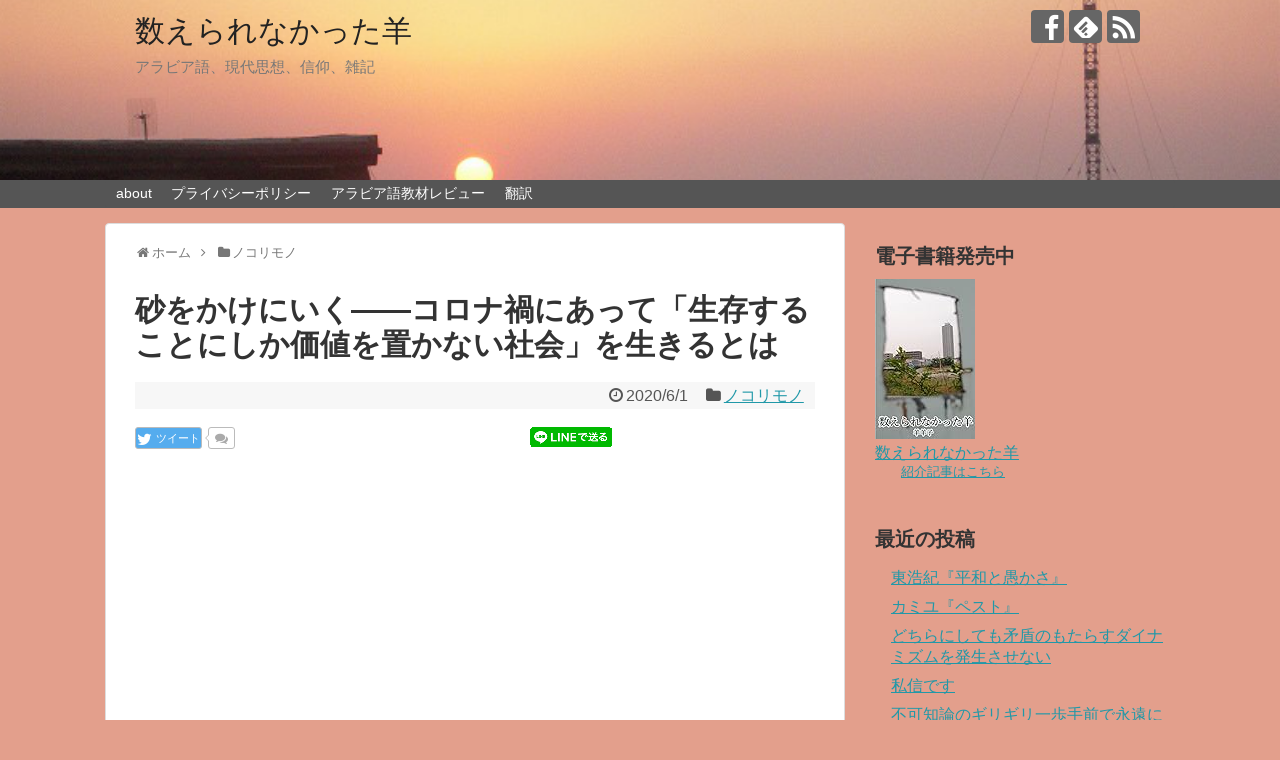

--- FILE ---
content_type: text/html; charset=UTF-8
request_url: https://arabic.kharuuf.net/archives/2766
body_size: 18570
content:
<!DOCTYPE html><html lang="ja"><head><meta charset="UTF-8"><meta name="viewport" content="width=1280, maximum-scale=1, user-scalable=yes"><link rel="alternate" type="application/rss+xml" title="数えられなかった羊 RSS Feed" href="https://arabic.kharuuf.net/feed" /><link rel="pingback" href="https://arabic.kharuuf.net/xmlrpc.php" /><meta name="description" content="少し前に、國分功一郎氏がBS1スペシャル「コロナ新時代への提言～変容する人間・社会・倫理～」に出演し、アガンベンなどをひいて、「生存することにしか価値を置かない社会を生きるとはどういうことか」という問題提起をされていた。コロナ禍にあって、死" /><meta name="keywords" content="ノコリモノ" /><meta property="og:type" content="article"><meta property="og:description" content="少し前に、國分功一郎氏がBS1スペシャル「コロナ新時代への提言～変容する人間・社会・倫理～」に出演し、アガンベンなどをひいて、「生存することにしか価値を置かない社会を生きるとはどういうことか」という問題提起をされていた。コロナ禍にあって、死"><meta property="og:title" content="砂をかけにいく――コロナ禍にあって「生存することにしか価値を置かない社会」を生きるとは"><meta property="og:url" content="https://arabic.kharuuf.net/archives/2766"><meta property="og:image" content="https://arabic.kharuuf.net/wp-content/uploads/2016/06/hitsuji2.png"><meta property="og:site_name" content="数えられなかった羊"><meta property="og:locale" content="ja_JP"><meta name="twitter:card" content="summary"><meta name="twitter:description" content="少し前に、國分功一郎氏がBS1スペシャル「コロナ新時代への提言～変容する人間・社会・倫理～」に出演し、アガンベンなどをひいて、「生存することにしか価値を置かない社会を生きるとはどういうことか」という問題提起をされていた。コロナ禍にあって、死"><meta name="twitter:title" content="砂をかけにいく――コロナ禍にあって「生存することにしか価値を置かない社会」を生きるとは"><meta name="twitter:url" content="https://arabic.kharuuf.net/archives/2766"><meta name="twitter:image" content="https://arabic.kharuuf.net/wp-content/uploads/2016/06/hitsuji2.png"><meta name="twitter:domain" content="arabic.kharuuf.net"><title>砂をかけにいく――コロナ禍にあって「生存することにしか価値を置かない社会」を生きるとは</title><meta name='robots' content='max-image-preview:large' /><link rel="amphtml" href="https://arabic.kharuuf.net/archives/2766/amp" /><meta name="generator" content="AMP for WP 1.1.11"/><link rel='dns-prefetch' href='//s.w.org' /><link rel="alternate" type="application/rss+xml" title="数えられなかった羊 &raquo; フィード" href="https://arabic.kharuuf.net/feed" /><link rel="alternate" type="application/rss+xml" title="数えられなかった羊 &raquo; コメントフィード" href="https://arabic.kharuuf.net/comments/feed" /><style type="text/css" media="screen">form dl, dl.labels {
      margin:0em;
      font-size:100%;
      margin-top:0.5em
    }
    form dt, dl.labels dt {
      float:left;
      
      width:10em;
      margin-bottom:0.8em;
      color:#555;
      text-align:right;
      font-weight:normal;
      position:relative /*IEWin hack*/
    }
    form dd, dl.labels dd {
      margin-left:10.5em;
      margin-bottom:0.8em;
      font-size:100%;
      font-style:normal;
      padding-left:0.5em
    }
    form dd.submit, dl.labels dd.submit  {
      margin-top:2em
    }</style><link rel="alternate" type="application/rss+xml" title="数えられなかった羊 &raquo; 砂をかけにいく――コロナ禍にあって「生存することにしか価値を置かない社会」を生きるとは のコメントのフィード" href="https://arabic.kharuuf.net/archives/2766/feed" /> <script defer src="[data-uri]"></script> <style type="text/css">img.wp-smiley,
img.emoji {
	display: inline !important;
	border: none !important;
	box-shadow: none !important;
	height: 1em !important;
	width: 1em !important;
	margin: 0 .07em !important;
	vertical-align: -0.1em !important;
	background: none !important;
	padding: 0 !important;
}</style><link rel='stylesheet' id='simplicity-style-css'  href='https://arabic.kharuuf.net/wp-content/cache/autoptimize/css/autoptimize_single_93962b7120307be14bdd97a60aeafff7.css' type='text/css' media='all' /><link rel='stylesheet' id='responsive-style-css'  href='https://arabic.kharuuf.net/wp-content/cache/autoptimize/css/autoptimize_single_89ed4ee7187e20f7ac4057f97c11700c.css' type='text/css' media='all' /><link rel='stylesheet' id='skin-style-css'  href='https://arabic.kharuuf.net/wp-content/cache/autoptimize/css/autoptimize_single_d91214e6df0c329f44ef6874bb5099b1.css' type='text/css' media='all' /><link rel='stylesheet' id='font-awesome-style-css'  href='https://arabic.kharuuf.net/wp-content/themes/simplicity2/webfonts/css/font-awesome.min.css' type='text/css' media='all' /><link rel='stylesheet' id='icomoon-style-css'  href='https://arabic.kharuuf.net/wp-content/cache/autoptimize/css/autoptimize_single_6fcdbeab6ffbbbac3bcddac2341ab326.css' type='text/css' media='all' /><link rel='stylesheet' id='extension-style-css'  href='https://arabic.kharuuf.net/wp-content/cache/autoptimize/css/autoptimize_single_71d6ea1a63eff1422105e9dd923d86f8.css' type='text/css' media='all' /><style id='extension-style-inline-css' type='text/css'>#sharebar{margin-left:-120px} #header{background-image:url(https://arabic.kharuuf.net/wp-content/uploads/2016/06/2.png);background-position:0 0;background-size:100% auto;background-repeat:no-repeat}@media screen and (max-width:1110px){#navi{background-color:}}@media screen and (max-width:639px){.article br{display:block}}</style><link rel='stylesheet' id='child-style-css'  href='https://arabic.kharuuf.net/wp-content/cache/autoptimize/css/autoptimize_single_8f19faeb0cc6ba627d4e84dd9fb47808.css' type='text/css' media='all' /><link rel='stylesheet' id='print-style-css'  href='https://arabic.kharuuf.net/wp-content/cache/autoptimize/css/autoptimize_single_08d3ac49aa8cd84996c44b834f2013fa.css' type='text/css' media='print' /><link rel='stylesheet' id='sns-twitter-type-style-css'  href='https://arabic.kharuuf.net/wp-content/cache/autoptimize/css/autoptimize_single_8f4407348a59625d672365f4ce8bbf19.css' type='text/css' media='all' /><link rel='stylesheet' id='wp-block-library-css'  href='https://arabic.kharuuf.net/wp-includes/css/dist/block-library/style.min.css' type='text/css' media='all' /> <script defer type='text/javascript' src='https://arabic.kharuuf.net/wp-includes/js/jquery/jquery.min.js' id='jquery-core-js'></script> <script defer type='text/javascript' src='https://arabic.kharuuf.net/wp-includes/js/jquery/jquery-migrate.min.js' id='jquery-migrate-js'></script> <link rel="canonical" href="https://arabic.kharuuf.net/archives/2766" /><link rel='shortlink' href='https://arabic.kharuuf.net/?p=2766' /><link rel="alternate" type="application/json+oembed" href="https://arabic.kharuuf.net/wp-json/oembed/1.0/embed?url=https%3A%2F%2Farabic.kharuuf.net%2Farchives%2F2766" /><link rel="alternate" type="text/xml+oembed" href="https://arabic.kharuuf.net/wp-json/oembed/1.0/embed?url=https%3A%2F%2Farabic.kharuuf.net%2Farchives%2F2766&#038;format=xml" /><style type="text/css">ol.footnotes li {list-style-type:decimal;}
						ol.footnotes{font-size:0.8em; color:#666666;}</style><link rel="shortcut icon" type="image/x-icon" href="https://arabic.kharuuf.net/wp-content/uploads/2016/06/hitsuji2.png" /><style type="text/css" id="custom-background-css">body.custom-background { background-color: #e39f8c; }</style> <script>(function(i,s,o,g,r,a,m){i['GoogleAnalyticsObject']=r;i[r]=i[r]||function(){
  (i[r].q=i[r].q||[]).push(arguments)},i[r].l=1*new Date();a=s.createElement(o),
  m=s.getElementsByTagName(o)[0];a.async=1;a.src=g;m.parentNode.insertBefore(a,m)
  })(window,document,'script','//www.google-analytics.com/analytics.js','ga');

  ga('create', 'UA-2414917-13', 'auto');
    ga('send', 'pageview');</script> <link rel="icon" href="https://arabic.kharuuf.net/wp-content/uploads/2016/06/cropped-hitsuji2-32x32.png" sizes="32x32" /><link rel="icon" href="https://arabic.kharuuf.net/wp-content/uploads/2016/06/cropped-hitsuji2-192x192.png" sizes="192x192" /><link rel="apple-touch-icon" href="https://arabic.kharuuf.net/wp-content/uploads/2016/06/cropped-hitsuji2-180x180.png" /><meta name="msapplication-TileImage" content="https://arabic.kharuuf.net/wp-content/uploads/2016/06/cropped-hitsuji2-270x270.png" /></head><body class="post-template-default single single-post postid-2766 single-format-standard custom-background categoryid-29" itemscope itemtype="http://schema.org/WebPage"><div id="container"><header itemscope itemtype="http://schema.org/WPHeader"><div id="header" class="clearfix"><div id="header-in"><div id="h-top"><div id="mobile-menu"> <a id="mobile-menu-toggle" href="#"><span class="fa fa-bars fa-2x"></span></a></div><div class="alignleft top-title-catchphrase"><p id="site-title" itemscope itemtype="http://schema.org/Organization"> <a href="https://arabic.kharuuf.net/">数えられなかった羊</a></p><p id="site-description"> アラビア語、現代思想、信仰、雑記</p></div><div class="alignright top-sns-follows"><div class="sns-pages"><p class="sns-follow-msg">フォローする</p><ul class="snsp"><li class="facebook-page"><a href="//www.facebook.com/yu.ishikura.hitsuji" target="_blank" title="Facebookをフォロー" rel="nofollow"><span class="icon-facebook-logo"></span></a></li><li class="feedly-page"><a href="//feedly.com/i/subscription/feed/https://arabic.kharuuf.net/feed" target="blank" title="feedlyで更新情報を購読" rel="nofollow"><span class="icon-feedly-logo"></span></a></li><li class="rss-page"><a href="https://arabic.kharuuf.net/feed" target="_blank" title="RSSで更新情報をフォロー" rel="nofollow"><span class="icon-rss-logo"></span></a></li></ul></div></div></div></div></div></header><nav itemscope itemtype="http://schema.org/SiteNavigationElement"><div id="navi"><div id="navi-in"><div class="menu"><ul><li class="page_item page-item-2"><a href="https://arabic.kharuuf.net/about">about</a></li><li class="page_item page-item-2806"><a href="https://arabic.kharuuf.net/page-2806">プライバシーポリシー</a></li><li class="page_item page-item-212"><a href="https://arabic.kharuuf.net/arabic_textbooks">アラビア語教材レビュー</a></li><li class="page_item page-item-569 page_item_has_children"><a href="https://arabic.kharuuf.net/tr">翻訳</a><ul class='children'><li class="page_item page-item-499 page_item_has_children"><a href="https://arabic.kharuuf.net/tr/prophets">アッラーの預言者たち</a><ul class='children'><li class="page_item page-item-500"><a href="https://arabic.kharuuf.net/tr/prophets/prophets0">アーダム（彼の上に平安あれ）</a></li><li class="page_item page-item-501"><a href="https://arabic.kharuuf.net/tr/prophets/prophets1">ヌーフ（彼の上に平安あれ）</a></li><li class="page_item page-item-502"><a href="https://arabic.kharuuf.net/tr/prophets/prophets2">フード（彼の上に平安あれ）</a></li><li class="page_item page-item-503"><a href="https://arabic.kharuuf.net/tr/prophets/prophets3">サーリフ（彼の上に平安あれ）</a></li><li class="page_item page-item-504"><a href="https://arabic.kharuuf.net/tr/prophets/prophets4">イブラーヒーム（彼の上に平安あれ）</a></li><li class="page_item page-item-505"><a href="https://arabic.kharuuf.net/tr/prophets/prophets5">ユースフ（彼の上に平安あれ）</a></li><li class="page_item page-item-506"><a href="https://arabic.kharuuf.net/tr/prophets/prophets6">ムーサー（彼の上に平安あれ）</a></li><li class="page_item page-item-507"><a href="https://arabic.kharuuf.net/tr/prophets/prophets7">ダーウド（彼の上に平安あれ）</a></li><li class="page_item page-item-508"><a href="https://arabic.kharuuf.net/tr/prophets/prophets8">スライマーン（彼の上に平安あれ）</a></li><li class="page_item page-item-509"><a href="https://arabic.kharuuf.net/tr/prophets/prophets9">アイユーブとユーヌス（彼らの上に平安あれ）</a></li><li class="page_item page-item-510"><a href="https://arabic.kharuuf.net/tr/prophets/prophets10">ウザイル（彼の上に平安あれ）</a></li><li class="page_item page-item-511"><a href="https://arabic.kharuuf.net/tr/prophets/prophets11">ザカリーヤーとヤヒヤー（彼らの上に平安あれ）</a></li><li class="page_item page-item-512"><a href="https://arabic.kharuuf.net/tr/prophets/prophets12">アル＝マスィーフ（彼の上に平安あれ）</a></li><li class="page_item page-item-513"><a href="https://arabic.kharuuf.net/tr/prophets/prophets13">ムハンマド（彼の上にアッラーの祝福と平安あれ）</a></li></ul></li><li class="page_item page-item-579 page_item_has_children"><a href="https://arabic.kharuuf.net/tr/noname">名前のない本</a><ul class='children'><li class="page_item page-item-580"><a href="https://arabic.kharuuf.net/tr/noname/noname0">はじめに</a></li><li class="page_item page-item-581"><a href="https://arabic.kharuuf.net/tr/noname/noname1">この本を読む前に読むこと</a></li><li class="page_item page-item-582"><a href="https://arabic.kharuuf.net/tr/noname/noname2">アッラー</a></li><li class="page_item page-item-592"><a href="https://arabic.kharuuf.net/tr/noname/noname3">一人で考えるものじゃない</a></li><li class="page_item page-item-600"><a href="https://arabic.kharuuf.net/tr/noname/noname4">目の欺き</a></li><li class="page_item page-item-601"><a href="https://arabic.kharuuf.net/tr/noname/noname5">なぜ礼拝するのか</a></li><li class="page_item page-item-602"><a href="https://arabic.kharuuf.net/tr/noname/noname6">なぜ人々は互いに異なるのか</a></li><li class="page_item page-item-609"><a href="https://arabic.kharuuf.net/tr/noname/noname7">いかに人々は似ているか</a></li><li class="page_item page-item-616"><a href="https://arabic.kharuuf.net/tr/noname/noname9">死</a></li><li class="page_item page-item-617"><a href="https://arabic.kharuuf.net/tr/noname/noname8">迷い</a></li><li class="page_item page-item-619"><a href="https://arabic.kharuuf.net/tr/noname/noname10">良心</a></li><li class="page_item page-item-620"><a href="https://arabic.kharuuf.net/tr/noname/noname11">心</a></li><li class="page_item page-item-625"><a href="https://arabic.kharuuf.net/tr/noname/noname12">心　その二</a></li><li class="page_item page-item-635"><a href="https://arabic.kharuuf.net/tr/noname/noname13">服従</a></li><li class="page_item page-item-636"><a href="https://arabic.kharuuf.net/tr/noname/noname14">何が欲しいのか？</a></li><li class="page_item page-item-641"><a href="https://arabic.kharuuf.net/tr/noname/noname15">時間</a></li><li class="page_item page-item-694"><a href="https://arabic.kharuuf.net/tr/noname/noname16">幸福</a></li><li class="page_item page-item-695"><a href="https://arabic.kharuuf.net/tr/noname/noname17">劇場</a></li><li class="page_item page-item-697"><a href="https://arabic.kharuuf.net/tr/noname/noname18">皆がわたしに何と言うか？</a></li><li class="page_item page-item-698"><a href="https://arabic.kharuuf.net/tr/noname/noname19">すべては難しい</a></li><li class="page_item page-item-699"><a href="https://arabic.kharuuf.net/tr/noname/noname20">ところで、すべては重要ではない。重要なのはあなただ</a></li><li class="page_item page-item-700"><a href="https://arabic.kharuuf.net/tr/noname/noname21">忍耐</a></li><li class="page_item page-item-701"><a href="https://arabic.kharuuf.net/tr/noname/noname22">ドゥアー</a></li><li class="page_item page-item-702"><a href="https://arabic.kharuuf.net/tr/noname/noname23">愛</a></li><li class="page_item page-item-703"><a href="https://arabic.kharuuf.net/tr/noname/noname24">恋愛</a></li><li class="page_item page-item-842"><a href="https://arabic.kharuuf.net/tr/noname/%e8%a0%85%e3%81%a8%e8%9a%8a%e3%81%a8%e8%9f%bb%e3%81%a8%e3%81%9d%e3%81%ae%e4%bb%b2%e9%96%93%e3%81%ab%e3%81%a4%e3%81%84%e3%81%a6">蠅と蚊と蟻とその仲間について</a></li><li class="page_item page-item-844"><a href="https://arabic.kharuuf.net/tr/noname/noname26">最も偉大な芸術</a></li><li class="page_item page-item-847"><a href="https://arabic.kharuuf.net/tr/noname/noname27">素晴らしい発明家</a></li><li class="page_item page-item-849"><a href="https://arabic.kharuuf.net/tr/noname/noname28">才能</a></li><li class="page_item page-item-851"><a href="https://arabic.kharuuf.net/tr/noname/noname29">壁</a></li><li class="page_item page-item-853"><a href="https://arabic.kharuuf.net/tr/noname/noname30">勇気</a></li><li class="page_item page-item-855"><a href="https://arabic.kharuuf.net/tr/noname/noname31">有名であること</a></li><li class="page_item page-item-862"><a href="https://arabic.kharuuf.net/tr/noname/noname32">世界主義</a></li><li class="page_item page-item-864"><a href="https://arabic.kharuuf.net/tr/noname/noname33">あなたは誰？</a></li><li class="page_item page-item-869"><a href="https://arabic.kharuuf.net/tr/noname/noname34">努力するものは見出し、耕すものは収穫するが、人生は辛いもの</a></li><li class="page_item page-item-871"><a href="https://arabic.kharuuf.net/tr/noname/noname35">シナリオ</a></li><li class="page_item page-item-873"><a href="https://arabic.kharuuf.net/tr/noname/noname36">誕生と死の共通点</a></li><li class="page_item page-item-874"><a href="https://arabic.kharuuf.net/tr/noname/noname37">テクニカラー</a></li><li class="page_item page-item-875"><a href="https://arabic.kharuuf.net/tr/noname/noname38">国有化</a></li><li class="page_item page-item-877"><a href="https://arabic.kharuuf.net/tr/noname/noname39">子供たち</a></li><li class="page_item page-item-879"><a href="https://arabic.kharuuf.net/tr/noname/noname40">学校</a></li><li class="page_item page-item-881"><a href="https://arabic.kharuuf.net/tr/noname/noname41">おいくつですか？</a></li><li class="page_item page-item-883"><a href="https://arabic.kharuuf.net/tr/noname/noname42">古き良き芸能の時代とその他の事々</a></li><li class="page_item page-item-885"><a href="https://arabic.kharuuf.net/tr/noname/noname43">この世の素晴らしきかな</a></li><li class="page_item page-item-887"><a href="https://arabic.kharuuf.net/tr/noname/noname44">終わりに</a></li></ul></li><li class="page_item page-item-1011 page_item_has_children"><a href="https://arabic.kharuuf.net/tr/kt">二冊目</a><ul class='children'><li class="page_item page-item-1013"><a href="https://arabic.kharuuf.net/tr/kt/kt1">はじめに</a></li><li class="page_item page-item-1014"><a href="https://arabic.kharuuf.net/tr/kt/kt2">やってみる、ということについて</a></li><li class="page_item page-item-1024"><a href="https://arabic.kharuuf.net/tr/kt/kt5">僕は一人で、他の誰とも抱き合わせではない</a></li><li class="page_item page-item-1026"><a href="https://arabic.kharuuf.net/tr/kt/kt6">言葉の言葉</a></li><li class="page_item page-item-1015"><a href="https://arabic.kharuuf.net/tr/kt/kt3">「器は中身によって熟す」について</a></li><li class="page_item page-item-1020"><a href="https://arabic.kharuuf.net/tr/kt/kt4">ある手紙について</a></li><li class="page_item page-item-1027"><a href="https://arabic.kharuuf.net/tr/kt/kt7">考えの一致について</a></li><li class="page_item page-item-1043"><a href="https://arabic.kharuuf.net/tr/kt/kt8">荷を運ぶロバ</a></li><li class="page_item page-item-1064"><a href="https://arabic.kharuuf.net/tr/kt/kt9">（いわゆる）愛について</a></li><li class="page_item page-item-1070"><a href="https://arabic.kharuuf.net/tr/kt/kt10">父性について（テイク２）</a></li><li class="page_item page-item-1073"><a href="https://arabic.kharuuf.net/tr/kt/kt11">またまた父性について</a></li><li class="page_item page-item-1069"><a href="https://arabic.kharuuf.net/tr/kt/kt12">「いかなる代償を払っても」について</a></li><li class="page_item page-item-1085"><a href="https://arabic.kharuuf.net/tr/kt/kt13">人々を信じることについて</a></li><li class="page_item page-item-1083"><a href="https://arabic.kharuuf.net/tr/kt/kt14">犠牲獣について</a></li><li class="page_item page-item-1103"><a href="https://arabic.kharuuf.net/tr/kt/kt15">終わりなき歓び</a></li><li class="page_item page-item-1105"><a href="https://arabic.kharuuf.net/tr/kt/kt16">世は窮する者に与えず、について</a></li><li class="page_item page-item-1107"><a href="https://arabic.kharuuf.net/tr/kt/kt17">人生という名の映画</a></li><li class="page_item page-item-1109"><a href="https://arabic.kharuuf.net/tr/kt/kt18">チーズの詩</a></li><li class="page_item page-item-1111"><a href="https://arabic.kharuuf.net/tr/kt/kt19">自然について</a></li><li class="page_item page-item-1113"><a href="https://arabic.kharuuf.net/tr/kt/kt20">裏切りについて</a></li><li class="page_item page-item-1116"><a href="https://arabic.kharuuf.net/tr/kt/kt21">肌の露出の多い服装と少ない服装</a></li><li class="page_item page-item-1118"><a href="https://arabic.kharuuf.net/tr/kt/kt22">知っていることは常に知らないことより少ない</a></li><li class="page_item page-item-1120"><a href="https://arabic.kharuuf.net/tr/kt/kt23">民主主義について</a></li><li class="page_item page-item-1127"><a href="https://arabic.kharuuf.net/tr/kt/kt24">宗教的統治について</a></li><li class="page_item page-item-1130"><a href="https://arabic.kharuuf.net/tr/kt/kt25">宗教の独占について</a></li><li class="page_item page-item-1132"><a href="https://arabic.kharuuf.net/tr/kt/kt26">闇の中で道を探すこと</a></li><li class="page_item page-item-1136"><a href="https://arabic.kharuuf.net/tr/kt/kt27">知恵について</a></li><li class="page_item page-item-1138"><a href="https://arabic.kharuuf.net/tr/kt/kt28">受け取ったよりも多くの魂を返すこと</a></li></ul></li><li class="page_item page-item-603"><a href="https://arabic.kharuuf.net/tr/taus">孔雀が飛ぶとは知らなかった</a></li><li class="page_item page-item-1152 page_item_has_children"><a href="https://arabic.kharuuf.net/tr/fs">かつて革命があった</a><ul class='children'><li class="page_item page-item-1155"><a href="https://arabic.kharuuf.net/tr/fs/fs3">革命日記</a></li><li class="page_item page-item-1159"><a href="https://arabic.kharuuf.net/tr/fs/fs4">かつて革命があった 1</a></li><li class="page_item page-item-1171"><a href="https://arabic.kharuuf.net/tr/fs/fs5">かつて革命があった 2</a></li><li class="page_item page-item-1177"><a href="https://arabic.kharuuf.net/tr/fs/fs3-2">かつて革命があった 3</a></li><li class="page_item page-item-1175"><a href="https://arabic.kharuuf.net/tr/fs/fs6">かつて革命があった 3</a></li><li class="page_item page-item-1179"><a href="https://arabic.kharuuf.net/tr/fs/fs7">こう言われたらこう言え</a></li><li class="page_item page-item-1181"><a href="https://arabic.kharuuf.net/tr/fs/fs8">民衆は体制転覆を求める（1月25日の最も有名な100のシュプレヒコール）</a></li><li class="page_item page-item-1182"><a href="https://arabic.kharuuf.net/tr/fs/fs9">ウマル・スレマーンとラァファト・アル＝ハッガーン</a></li></ul></li><li class="page_item page-item-604"><a href="https://arabic.kharuuf.net/tr/taxi">タクシー</a></li><li class="page_item page-item-704"><a href="https://arabic.kharuuf.net/tr/hd">この宗教</a></li></ul></li></ul></div></div></div></nav><div id="body"><div id="body-in" class="cf"><main itemscope itemprop="mainContentOfPage"><div id="main" itemscope itemtype="http://schema.org/Blog"><div id="breadcrumb" class="breadcrumb-category"><div itemtype="http://data-vocabulary.org/Breadcrumb" itemscope="" class="breadcrumb-home"><span class="fa fa-home fa-fw"></span><a href="https://arabic.kharuuf.net" itemprop="url"><span itemprop="title">ホーム</span></a><span class="sp"><span class="fa fa-angle-right"></span></span></div><div itemtype="http://data-vocabulary.org/Breadcrumb" itemscope=""><span class="fa fa-folder fa-fw"></span><a href="https://arabic.kharuuf.net/archives/category/resonance" itemprop="url"><span itemprop="title">ノコリモノ</span></a></div></div><div id="post-2766" class="post-2766 post type-post status-publish format-standard has-post-thumbnail hentry category-resonance"><article class="article"><header><h1 class="entry-title"> 砂をかけにいく――コロナ禍にあって「生存することにしか価値を置かない社会」を生きるとは</h1><p class="post-meta"> <span class="post-date"><span class="fa fa-clock-o fa-fw"></span><time class="entry-date date published updated" datetime="2020-06-01T10:47:10+09:00">2020/6/1</time></span> <span class="category"><span class="fa fa-folder fa-fw"></span><a href="https://arabic.kharuuf.net/archives/category/resonance" rel="category tag">ノコリモノ</a></span></p><div id="sns-group-top" class="sns-group sns-group-top"><div class="sns-buttons sns-buttons-pc"><p class="sns-share-msg">シェアする</p><ul class="snsb clearfix"><li class="balloon-btn twitter-balloon-btn twitter-balloon-btn-defalt"><div class="balloon-btn-set"><div class="arrow-box"> <a href="//twitter.com/search?q=https%3A%2F%2Farabic.kharuuf.net%2Farchives%2F2766" target="blank" class="arrow-box-link twitter-arrow-box-link" rel="nofollow"> <span class="social-count twitter-count"><span class="fa fa-comments"></span></span> </a></div> <a href="https://twitter.com/intent/tweet?text=%E7%A0%82%E3%82%92%E3%81%8B%E3%81%91%E3%81%AB%E3%81%84%E3%81%8F%E2%80%95%E2%80%95%E3%82%B3%E3%83%AD%E3%83%8A%E7%A6%8D%E3%81%AB%E3%81%82%E3%81%A3%E3%81%A6%E3%80%8C%E7%94%9F%E5%AD%98%E3%81%99%E3%82%8B%E3%81%93%E3%81%A8%E3%81%AB%E3%81%97%E3%81%8B%E4%BE%A1%E5%80%A4%E3%82%92%E7%BD%AE%E3%81%8B%E3%81%AA%E3%81%84%E7%A4%BE%E4%BC%9A%E3%80%8D%E3%82%92%E7%94%9F%E3%81%8D%E3%82%8B%E3%81%A8%E3%81%AF&amp;url=https%3A%2F%2Farabic.kharuuf.net%2Farchives%2F2766" target="blank" class="balloon-btn-link twitter-balloon-btn-link twitter-balloon-btn-link-default" rel="nofollow"> <span class="fa fa-twitter"></span> <span class="tweet-label">ツイート</span> </a></div></li><li class="facebook-btn"><div class="fb-like" data-href="https://arabic.kharuuf.net/archives/2766" data-layout="button_count" data-action="like" data-show-faces="false" data-share="true"></div></li><li class="hatena-btn"> <a href="//b.hatena.ne.jp/entry/https://arabic.kharuuf.net/archives/2766" class="hatena-bookmark-button" data-hatena-bookmark-title="砂をかけにいく――コロナ禍にあって「生存することにしか価値を置かない社会」を生きるとは｜数えられなかった羊" data-hatena-bookmark-layout="standard"><img src="//b.st-hatena.com/images/entry-button/button-only.gif" alt="このエントリーをはてなブックマークに追加" style="border: none;" /></a><script defer type="text/javascript" src="//b.st-hatena.com/js/bookmark_button.js"></script> </li><li class="pocket-btn"><a data-pocket-label="pocket" data-pocket-count="horizontal" class="pocket-btn" data-lang="en"></a> <script defer src="[data-uri]"></script> </li><li class="line-btn"> <a href="//timeline.line.me/social-plugin/share?url=https%3A%2F%2Farabic.kharuuf.net%2Farchives%2F2766" target="blank" class="line-btn-link" rel="nofollow"> <img src="https://arabic.kharuuf.net/wp-content/themes/simplicity2/images/line-btn.png" alt="" class="line-btn-img"><img src="https://arabic.kharuuf.net/wp-content/themes/simplicity2/images/line-btn-mini.png" alt="" class="line-btn-img-mini"> </a></li></ul></div></div><div class="clear"></div><div id="pc_text-3" class="widget-over-article widget_pc_text"><div class="text-pc"> <script async src="//pagead2.googlesyndication.com/pagead/js/adsbygoogle.js"></script>  <ins class="adsbygoogle"
 style="display:inline-block;width:336px;height:280px"
 data-ad-client="ca-pub-9715926355573632"
 data-ad-slot="7974871481"></ins> <script>(adsbygoogle = window.adsbygoogle || []).push({});</script> </div></div></header><div id="the-content" class="entry-content"><p>少し前に、國分功一郎氏がBS1スペシャル「コロナ新時代への提言～変容する人間・社会・倫理～」に出演し、アガンベンなどをひいて、「生存することにしか価値を置かない社会を生きるとはどういうことか」という問題提起をされていた。コロナ禍にあって、死者を弔うこともできず、病者を見舞うこともできない社会に対し疑義を唱えたアガンベンは多くの批判を浴びて「炎上」したそうである。現下の状況下では不思議ではない。<br /> また、3月の半ばには東浩紀氏が以下のようにtweetしている。</p><blockquote class="twitter-tweet"><p lang="ja" dir="ltr">「命より大事なものがある」というのは危険なイデオロギーなんでやばいというのが20世紀の哲学の基本的な論調だったんだけど、21世紀の哲学は「命より大事なものはない」というイデオロギーも同じくらいヤバイぞというのを言語化してかないといけないんじゃないかな。最近そんなことを考えてます。</p><p>&mdash; 東浩紀 Hiroki Azuma (@hazuma) <a href="https://twitter.com/hazuma/status/1261823217309593600?ref_src=twsrc%5Etfw">May 17, 2020</a></p></blockquote><p> <script defer src="https://platform.twitter.com/widgets.js" charset="utf-8"></script><br /> これらはいずれも、新型コロナの猛威を前に、「生存すること」に過剰な価値づけが為されるというより、人の持つそれ以外の価値があまりにも無下にされていく、そしてそれが緊急事態の名の元に制度化され権力により管理される、あるいは人々の「空気」となっていくことに対する危機感を表明したものだと思う。<br /> いくつか留保しておかなければならないが、これは今現在頻繁に問われている「命か経済か」という問いではない。よく言われるように、経済の不調もまた人を殺す。経済による（間接的な）生死をも含めた、生存とそれ以外の価値についての問いである。<br /> また、國分氏も番組の中で、幾重にもエクスキューズをつけていて、感染拡大防止のために見舞いや葬儀に制限がかけられる所以も重々承知し、これを否定するわけではなく、ただ一片の疑義も挟まれることなく、生存だけが特別に第一義的な価値として扱われてしまう状況に危機感を表している。<br /> 東氏の発言については、短いtweetの前段の中で既に留保が為されている。言うまでもなく、「命より大切なものがある」という価値観は大きな危険を孕んでいる。「命よりも大切なもの」が何らかの権力により恣意的に操作されれば、人の命はいくらでも無下に扱われることになる。カミカゼ然りであるし、一部のカルトの凶行なども似た問題系にある。それは当然の大前提として、「命より大事なものはない」価値観にも、また別の種類の危うさが潜むことを指摘している。<br /> 死者を弔い病者を見舞う自由が奪われるとは、という問いかけからは、アンティゴネーを想起せざるを得ない（たぶん、アガンベンや國分功一郎も念頭に置いていただろう）。<br /> アンティゴネーの兄、ポリュネイケースはテーバイの王位を取り戻すべく攻め入るが敗れ、その亡骸は城外（市民社会の<外部>）に放置される。統治者クレオーンは、反逆者であるポリュネイケースを葬ることを禁じるが、アンティゴネーは自ら城門を出て亡骸に砂をかけ、地下の墓地に生きながら葬られ、自害する。<br /> つまり、アンティゴネーは死者を弔うために制度を侵犯し、「生きながら死せる者」とされた上で、自ら命を絶つのである。<br /> これを単にロマン主義的な行為として捉えてしまうと、東氏が件のtweet前段で触れているような、「命より大事なものがある」という危ういイデオロギーへと一歩踏み出してしまう。そう解釈されてしまう危険を常に孕んではいるが、それをギリギリで踏みとどまり、イデオロギー化しない何か、もっと儚く個別的で再現困難な何かとして、ここで問いかけられているものを拾い上げないといけない。<br /> そう考えながらも、率直に言って、圧倒的な無力感に語る口も重たくなる。<br /> ここで求められている繊細な拾い上げの作業にせよ、國分氏の指摘する「留保の上でのやむを得ない受諾」にせよ、人々の大勢に求めるにはあまりにも無理がある。わたし自身、現下の状況で多少強権的な介入が為され、（経済的ダメージとそれによる経済弱者の困窮を最小限に抑えるためにも）感染防止が重んじられること自体は、致し方ないものだと思っているし、むしろ一時的に強い政策が必要だとも考えている。結局、迂路を経た上での苦渋の選択を取れる人間は一握りで、多くの人々は端的に「命こそが大事」を取るか、あるいはまた「感染者が出ても潰れるし休業しても潰れるなら営業する方がマシ」という、半ば自棄とも言える強硬策を取る（しかない）であろう。ここにもまた、世界の単調な二極化が表れている。<br /> それでもなお、限られた空間においてであれ、「命より大事なものはない」に対する疑義を、小さな声で呟いていくより他にない。<br /> 何度でも留保するが、「命より大事なものはない」に対する疑義とは、「○○こそ命より重んじられるべき」という思想ではまったくない。そう「回答」を出した途端、前世紀において多大な思想的営為により封じ込められた古典的な陥穽に、人々は雪崩うって飲み込まれてしまうだろう。そうではなく、この問いに対する一般化可能な答えはないが、なお無力な問いを問い続けなければならない、ということである。<br /> アンティゴネーはクレオーンの<法>を取るに足らないものと考えただろうか。そんなわけはない。<br /> それでもなお、彼女は一人城門を出て、兄の亡骸に砂をかけたのである。<br /> そこに簡単に意味をつけず、ただ来たるべき時が来たら一人黙って砂をかけに行く絶望的な決断、あるいは狂気じみた（間違った）覚悟だけが、逆説的にも微かな希望なのかもしれない。</p></div><footer><div id="text-2245812359" class="widget-under-article widget_text"><div class="textwidget"><p><script async src="//pagead2.googlesyndication.com/pagead/js/adsbygoogle.js"></script><br /> <ins class="adsbygoogle"
 style="display:block"
 data-ad-format="autorelaxed"
 data-ad-client="ca-pub-9715926355573632"
 data-ad-slot="4748255532"></ins><br /> <script>(adsbygoogle = window.adsbygoogle || []).push({});</script></p></div></div><div id="sns-group" class="sns-group sns-group-bottom"><div class="sns-buttons sns-buttons-pc"><p class="sns-share-msg">シェアする</p><ul class="snsb clearfix"><li class="balloon-btn twitter-balloon-btn twitter-balloon-btn-defalt"><div class="balloon-btn-set"><div class="arrow-box"> <a href="//twitter.com/search?q=https%3A%2F%2Farabic.kharuuf.net%2Farchives%2F2766" target="blank" class="arrow-box-link twitter-arrow-box-link" rel="nofollow"> <span class="social-count twitter-count"><span class="fa fa-comments"></span></span> </a></div> <a href="https://twitter.com/intent/tweet?text=%E7%A0%82%E3%82%92%E3%81%8B%E3%81%91%E3%81%AB%E3%81%84%E3%81%8F%E2%80%95%E2%80%95%E3%82%B3%E3%83%AD%E3%83%8A%E7%A6%8D%E3%81%AB%E3%81%82%E3%81%A3%E3%81%A6%E3%80%8C%E7%94%9F%E5%AD%98%E3%81%99%E3%82%8B%E3%81%93%E3%81%A8%E3%81%AB%E3%81%97%E3%81%8B%E4%BE%A1%E5%80%A4%E3%82%92%E7%BD%AE%E3%81%8B%E3%81%AA%E3%81%84%E7%A4%BE%E4%BC%9A%E3%80%8D%E3%82%92%E7%94%9F%E3%81%8D%E3%82%8B%E3%81%A8%E3%81%AF&amp;url=https%3A%2F%2Farabic.kharuuf.net%2Farchives%2F2766" target="blank" class="balloon-btn-link twitter-balloon-btn-link twitter-balloon-btn-link-default" rel="nofollow"> <span class="fa fa-twitter"></span> <span class="tweet-label">ツイート</span> </a></div></li><li class="facebook-btn"><div class="fb-like" data-href="https://arabic.kharuuf.net/archives/2766" data-layout="box_count" data-action="like" data-show-faces="false" data-share="true"></div></li><li class="hatena-btn"> <a href="//b.hatena.ne.jp/entry/https://arabic.kharuuf.net/archives/2766" class="hatena-bookmark-button" data-hatena-bookmark-title="砂をかけにいく――コロナ禍にあって「生存することにしか価値を置かない社会」を生きるとは｜数えられなかった羊" data-hatena-bookmark-layout="vertical-large"><img src="//b.st-hatena.com/images/entry-button/button-only.gif" alt="このエントリーをはてなブックマークに追加" style="border: none;" /></a><script defer type="text/javascript" src="//b.st-hatena.com/js/bookmark_button.js"></script> </li><li class="pocket-btn"><a data-pocket-label="pocket" data-pocket-count="vertical" class="pocket-btn" data-lang="en"></a> <script defer src="[data-uri]"></script> </li><li class="line-btn"> <a href="//timeline.line.me/social-plugin/share?url=https%3A%2F%2Farabic.kharuuf.net%2Farchives%2F2766" target="blank" class="line-btn-link" rel="nofollow"> <img src="https://arabic.kharuuf.net/wp-content/themes/simplicity2/images/line-btn.png" alt="" class="line-btn-img"><img src="https://arabic.kharuuf.net/wp-content/themes/simplicity2/images/line-btn-mini.png" alt="" class="line-btn-img-mini"> </a></li></ul></div><div class="sns-pages"><p class="sns-follow-msg">フォローする</p><ul class="snsp"><li class="facebook-page"><a href="//www.facebook.com/yu.ishikura.hitsuji" target="_blank" title="Facebookをフォロー" rel="nofollow"><span class="icon-facebook-logo"></span></a></li><li class="feedly-page"><a href="//feedly.com/i/subscription/feed/https://arabic.kharuuf.net/feed" target="blank" title="feedlyで更新情報を購読" rel="nofollow"><span class="icon-feedly-logo"></span></a></li><li class="rss-page"><a href="https://arabic.kharuuf.net/feed" target="_blank" title="RSSで更新情報をフォロー" rel="nofollow"><span class="icon-rss-logo"></span></a></li></ul></div></div><div id="widget-under-sns-buttons" class="widgets"><div id="pc_text-9" class="widget-under-sns-buttons widget_pc_text"><div class="text-pc"> <script async src="//pagead2.googlesyndication.com/pagead/js/adsbygoogle.js"></script>  <ins class="adsbygoogle"
 style="display:inline-block;width:336px;height:280px"
 data-ad-client="ca-pub-9715926355573632"
 data-ad-slot="7974871481"></ins> <script>(adsbygoogle = window.adsbygoogle || []).push({});</script> </div></div></div><p class="footer-post-meta"> <span class="post-tag"></span> <span class="post-author vcard author"><span class="fa fa-user fa-fw"></span><span class="fn"><a href="https://arabic.kharuuf.net/archives/author/khadeeja">kharuuf</a> </span></span></p></footer></article></div><div id="under-entry-body"><aside id="related-entries"><h2>関連記事</h2><p>記事は見つかりませんでした。</p> <br style="clear:both;"></aside><div class="navigation"><div class="prev"><a href="https://arabic.kharuuf.net/archives/2763" rel="prev"><span class="fa fa-arrow-left fa-2x pull-left"></span>なにが規則として共有されるべきかではなく</a></div><div class="next"><a href="https://arabic.kharuuf.net/archives/2770" rel="next"><span class="fa fa-arrow-right fa-2x pull-left"></span>すっかりチョウチョになってしまったという寂しさの中で</a></div></div><div id="comment-area"><aside></aside></div></div></div></main><div id="sidebar" role="complementary"><div id="sidebar-widget"><aside id="text-2245812351" class="widget widget_text"><h3 class="widget_title sidebar_widget_title">電子書籍発売中</h3><div class="textwidget"><a href="//www.amazon.co.jp/dp/B00TI7LARI" target="_blank" rel="nofollow noopener"><img src="https://images-fe.ssl-images-amazon.com/images/I/41WfcvojpeL._SL160_.jpg?" style="border: medium none;" alt="" /><br />数えられなかった羊</a><img style="border: 0px none;" alt="" src="//i.moshimo.com/af/i/impression?a_id=826028&amp;p_id=170&amp;pc_id=185&amp;pl_id=4062" height="1" width="1" /><div style="font-size:80%">　　<a href="http://arabic.kharuuf.net/archives/1606">紹介記事はこちら</a></div></div></aside><aside id="recent-posts-2" class="widget widget_recent_entries"><h3 class="widget_title sidebar_widget_title">最近の投稿</h3><ul><li> <a href="https://arabic.kharuuf.net/archives/2814">東浩紀『平和と愚かさ』</a></li><li> <a href="https://arabic.kharuuf.net/archives/2810">カミユ『ペスト』</a></li><li> <a href="https://arabic.kharuuf.net/archives/2801">どちらにしても矛盾のもたらすダイナミズムを発生させない</a></li><li> <a href="https://arabic.kharuuf.net/archives/2799">私信です</a></li><li> <a href="https://arabic.kharuuf.net/archives/2797">不可知論のギリギリ一歩手前で永遠に宙吊りにされた</a></li><li> <a href="https://arabic.kharuuf.net/archives/2794">体験の墓石</a></li><li> <a href="https://arabic.kharuuf.net/archives/2791">過去が圧倒的にわたしたちを飲み込んでいる</a></li><li> <a href="https://arabic.kharuuf.net/archives/2789">死後の世界とはこの世界である</a></li><li> <a href="https://arabic.kharuuf.net/archives/2776">潮田文『写真を見るということ』と、分断される限りにおいて現実と触れる写真、あるいは家康腰掛け石について</a></li><li> <a href="https://arabic.kharuuf.net/archives/2772">早合点されプイと行ってしまわれても、また哀れ</a></li><li> <a href="https://arabic.kharuuf.net/archives/2770">すっかりチョウチョになってしまったという寂しさの中で</a></li><li> <a href="https://arabic.kharuuf.net/archives/2766" aria-current="page">砂をかけにいく――コロナ禍にあって「生存することにしか価値を置かない社会」を生きるとは</a></li><li> <a href="https://arabic.kharuuf.net/archives/2763">なにが規則として共有されるべきかではなく</a></li><li> <a href="https://arabic.kharuuf.net/archives/2760">好ましからざるものの開く未来</a></li><li> <a href="https://arabic.kharuuf.net/archives/2757">トマホークを待ちながら</a></li><li> <a href="https://arabic.kharuuf.net/archives/2755">仲間を殺すな</a></li><li> <a href="https://arabic.kharuuf.net/archives/2751">ゾンビにならなかった人々のための言語</a></li><li> <a href="https://arabic.kharuuf.net/archives/2749">問わない人々の知</a></li><li> <a href="https://arabic.kharuuf.net/archives/2746">わからないものは放っておくしかないし、放ってきたことで自らの今がある</a></li><li> <a href="https://arabic.kharuuf.net/archives/2742">弱いヤツが強く正しい人間になる方法、あるいはカッコイイことについて</a></li></ul></aside><aside id="linkcat-143" class="widget widget_links"><h3 class="widget_title sidebar_widget_title">選り抜き</h3><ul class='xoxo blogroll'><li><a href="http://arabic.kharuuf.net/archives/309">「どのみち生れていた」という諦念</a></li><li><a href="http://arabic.kharuuf.net/archives/372">『声の文化と文字の文化』ウォルター・J. オング</a></li><li><a href="http://arabic.kharuuf.net/archives/272">『聖書アラビア起源説』カマール・サリービー　広河隆一訳　旧約聖書とクルアーン</a></li><li><a href="http://arabic.kharuuf.net/archives/163">エンデの遺言、シルビオ・ゲゼル、イサカアワー、イスラーム金融</a></li><li><a href="http://arabic.kharuuf.net/archives/382">カテゴリー的思考への固執、識字能力と思想変化の速度</a></li><li><a href="http://arabic.kharuuf.net/archives/457">つまんないと致命的</a></li><li><a href="http://arabic.kharuuf.net/archives/1192">テストは今もって継続中なのではないか</a></li><li><a href="http://arabic.kharuuf.net/archives/424">一つの多神教という日本的ファンタジー</a></li><li><a href="http://arabic.kharuuf.net/archives/414">努力がいつも報われるわけではないが、努力しないでも手に入るものはある</a></li><li><a href="http://arabic.kharuuf.net/archives/491">善いことをしても許してやろう</a></li><li><a href="http://arabic.kharuuf.net/archives/185">屈折語、古い教会、意味の充溢</a></li><li><a href="http://arabic.kharuuf.net/archives/1247">畠山直哉「Blast」と物質の神、眼差し</a></li><li><a href="http://arabic.kharuuf.net/archives/398">目を覆わないでいるには、覆っている手を別のことに使うしかない</a></li><li><a href="http://arabic.kharuuf.net/archives/2050" rel="me">良い抵抗と悪い抵抗などというものはない</a></li><li><a href="http://arabic.kharuuf.net/archives/1238">音楽と信仰</a></li></ul></aside><aside id="search-2" class="widget widget_search"><h3 class="widget_title sidebar_widget_title">検索</h3><form method="get" id="searchform" action="https://arabic.kharuuf.net/"> <input type="text" placeholder="ブログ内を検索" name="s" id="s"> <input type="submit" id="searchsubmit" value=""></form></aside><aside id="archives-3" class="widget widget_archive"><h3 class="widget_title sidebar_widget_title">アーカイブ</h3><ul><li><a href='https://arabic.kharuuf.net/archives/date/2026/01'>2026年1月</a></li><li><a href='https://arabic.kharuuf.net/archives/date/2023/11'>2023年11月</a></li><li><a href='https://arabic.kharuuf.net/archives/date/2021/02'>2021年2月</a></li><li><a href='https://arabic.kharuuf.net/archives/date/2020/12'>2020年12月</a></li><li><a href='https://arabic.kharuuf.net/archives/date/2020/10'>2020年10月</a></li><li><a href='https://arabic.kharuuf.net/archives/date/2020/09'>2020年9月</a></li><li><a href='https://arabic.kharuuf.net/archives/date/2020/08'>2020年8月</a></li><li><a href='https://arabic.kharuuf.net/archives/date/2020/06'>2020年6月</a></li><li><a href='https://arabic.kharuuf.net/archives/date/2020/05'>2020年5月</a></li><li><a href='https://arabic.kharuuf.net/archives/date/2020/04'>2020年4月</a></li><li><a href='https://arabic.kharuuf.net/archives/date/2020/02'>2020年2月</a></li><li><a href='https://arabic.kharuuf.net/archives/date/2020/01'>2020年1月</a></li><li><a href='https://arabic.kharuuf.net/archives/date/2019/10'>2019年10月</a></li><li><a href='https://arabic.kharuuf.net/archives/date/2019/08'>2019年8月</a></li><li><a href='https://arabic.kharuuf.net/archives/date/2019/07'>2019年7月</a></li><li><a href='https://arabic.kharuuf.net/archives/date/2019/04'>2019年4月</a></li><li><a href='https://arabic.kharuuf.net/archives/date/2019/03'>2019年3月</a></li><li><a href='https://arabic.kharuuf.net/archives/date/2019/02'>2019年2月</a></li><li><a href='https://arabic.kharuuf.net/archives/date/2019/01'>2019年1月</a></li><li><a href='https://arabic.kharuuf.net/archives/date/2018/12'>2018年12月</a></li><li><a href='https://arabic.kharuuf.net/archives/date/2018/11'>2018年11月</a></li><li><a href='https://arabic.kharuuf.net/archives/date/2018/10'>2018年10月</a></li><li><a href='https://arabic.kharuuf.net/archives/date/2018/09'>2018年9月</a></li><li><a href='https://arabic.kharuuf.net/archives/date/2018/08'>2018年8月</a></li><li><a href='https://arabic.kharuuf.net/archives/date/2018/07'>2018年7月</a></li><li><a href='https://arabic.kharuuf.net/archives/date/2018/06'>2018年6月</a></li><li><a href='https://arabic.kharuuf.net/archives/date/2018/05'>2018年5月</a></li><li><a href='https://arabic.kharuuf.net/archives/date/2018/04'>2018年4月</a></li><li><a href='https://arabic.kharuuf.net/archives/date/2018/03'>2018年3月</a></li><li><a href='https://arabic.kharuuf.net/archives/date/2018/02'>2018年2月</a></li><li><a href='https://arabic.kharuuf.net/archives/date/2018/01'>2018年1月</a></li><li><a href='https://arabic.kharuuf.net/archives/date/2017/12'>2017年12月</a></li><li><a href='https://arabic.kharuuf.net/archives/date/2017/11'>2017年11月</a></li><li><a href='https://arabic.kharuuf.net/archives/date/2017/10'>2017年10月</a></li><li><a href='https://arabic.kharuuf.net/archives/date/2017/09'>2017年9月</a></li><li><a href='https://arabic.kharuuf.net/archives/date/2017/08'>2017年8月</a></li><li><a href='https://arabic.kharuuf.net/archives/date/2017/07'>2017年7月</a></li><li><a href='https://arabic.kharuuf.net/archives/date/2017/06'>2017年6月</a></li><li><a href='https://arabic.kharuuf.net/archives/date/2017/05'>2017年5月</a></li><li><a href='https://arabic.kharuuf.net/archives/date/2017/04'>2017年4月</a></li><li><a href='https://arabic.kharuuf.net/archives/date/2017/03'>2017年3月</a></li><li><a href='https://arabic.kharuuf.net/archives/date/2017/02'>2017年2月</a></li><li><a href='https://arabic.kharuuf.net/archives/date/2017/01'>2017年1月</a></li><li><a href='https://arabic.kharuuf.net/archives/date/2016/12'>2016年12月</a></li><li><a href='https://arabic.kharuuf.net/archives/date/2016/11'>2016年11月</a></li><li><a href='https://arabic.kharuuf.net/archives/date/2016/10'>2016年10月</a></li><li><a href='https://arabic.kharuuf.net/archives/date/2016/09'>2016年9月</a></li><li><a href='https://arabic.kharuuf.net/archives/date/2016/08'>2016年8月</a></li><li><a href='https://arabic.kharuuf.net/archives/date/2016/07'>2016年7月</a></li><li><a href='https://arabic.kharuuf.net/archives/date/2016/06'>2016年6月</a></li><li><a href='https://arabic.kharuuf.net/archives/date/2016/05'>2016年5月</a></li><li><a href='https://arabic.kharuuf.net/archives/date/2016/04'>2016年4月</a></li><li><a href='https://arabic.kharuuf.net/archives/date/2016/03'>2016年3月</a></li><li><a href='https://arabic.kharuuf.net/archives/date/2016/01'>2016年1月</a></li><li><a href='https://arabic.kharuuf.net/archives/date/2015/10'>2015年10月</a></li><li><a href='https://arabic.kharuuf.net/archives/date/2015/09'>2015年9月</a></li><li><a href='https://arabic.kharuuf.net/archives/date/2015/06'>2015年6月</a></li><li><a href='https://arabic.kharuuf.net/archives/date/2015/03'>2015年3月</a></li><li><a href='https://arabic.kharuuf.net/archives/date/2015/02'>2015年2月</a></li><li><a href='https://arabic.kharuuf.net/archives/date/2015/01'>2015年1月</a></li><li><a href='https://arabic.kharuuf.net/archives/date/2014/10'>2014年10月</a></li><li><a href='https://arabic.kharuuf.net/archives/date/2014/08'>2014年8月</a></li><li><a href='https://arabic.kharuuf.net/archives/date/2014/05'>2014年5月</a></li><li><a href='https://arabic.kharuuf.net/archives/date/2014/03'>2014年3月</a></li><li><a href='https://arabic.kharuuf.net/archives/date/2014/02'>2014年2月</a></li><li><a href='https://arabic.kharuuf.net/archives/date/2013/12'>2013年12月</a></li><li><a href='https://arabic.kharuuf.net/archives/date/2013/11'>2013年11月</a></li><li><a href='https://arabic.kharuuf.net/archives/date/2013/10'>2013年10月</a></li><li><a href='https://arabic.kharuuf.net/archives/date/2013/09'>2013年9月</a></li><li><a href='https://arabic.kharuuf.net/archives/date/2013/08'>2013年8月</a></li><li><a href='https://arabic.kharuuf.net/archives/date/2013/06'>2013年6月</a></li><li><a href='https://arabic.kharuuf.net/archives/date/2013/04'>2013年4月</a></li><li><a href='https://arabic.kharuuf.net/archives/date/2013/03'>2013年3月</a></li><li><a href='https://arabic.kharuuf.net/archives/date/2013/02'>2013年2月</a></li><li><a href='https://arabic.kharuuf.net/archives/date/2013/01'>2013年1月</a></li><li><a href='https://arabic.kharuuf.net/archives/date/2012/12'>2012年12月</a></li><li><a href='https://arabic.kharuuf.net/archives/date/2012/11'>2012年11月</a></li><li><a href='https://arabic.kharuuf.net/archives/date/2012/10'>2012年10月</a></li><li><a href='https://arabic.kharuuf.net/archives/date/2012/09'>2012年9月</a></li><li><a href='https://arabic.kharuuf.net/archives/date/2012/08'>2012年8月</a></li><li><a href='https://arabic.kharuuf.net/archives/date/2012/07'>2012年7月</a></li><li><a href='https://arabic.kharuuf.net/archives/date/2012/06'>2012年6月</a></li><li><a href='https://arabic.kharuuf.net/archives/date/2012/05'>2012年5月</a></li><li><a href='https://arabic.kharuuf.net/archives/date/2012/04'>2012年4月</a></li><li><a href='https://arabic.kharuuf.net/archives/date/2012/03'>2012年3月</a></li><li><a href='https://arabic.kharuuf.net/archives/date/2012/02'>2012年2月</a></li><li><a href='https://arabic.kharuuf.net/archives/date/2012/01'>2012年1月</a></li><li><a href='https://arabic.kharuuf.net/archives/date/2011/12'>2011年12月</a></li><li><a href='https://arabic.kharuuf.net/archives/date/2011/11'>2011年11月</a></li><li><a href='https://arabic.kharuuf.net/archives/date/2011/10'>2011年10月</a></li><li><a href='https://arabic.kharuuf.net/archives/date/2011/09'>2011年9月</a></li><li><a href='https://arabic.kharuuf.net/archives/date/2011/08'>2011年8月</a></li><li><a href='https://arabic.kharuuf.net/archives/date/2011/07'>2011年7月</a></li><li><a href='https://arabic.kharuuf.net/archives/date/2011/06'>2011年6月</a></li><li><a href='https://arabic.kharuuf.net/archives/date/2011/05'>2011年5月</a></li><li><a href='https://arabic.kharuuf.net/archives/date/2011/04'>2011年4月</a></li><li><a href='https://arabic.kharuuf.net/archives/date/2011/03'>2011年3月</a></li><li><a href='https://arabic.kharuuf.net/archives/date/2011/02'>2011年2月</a></li><li><a href='https://arabic.kharuuf.net/archives/date/2011/01'>2011年1月</a></li><li><a href='https://arabic.kharuuf.net/archives/date/2010/12'>2010年12月</a></li><li><a href='https://arabic.kharuuf.net/archives/date/2010/11'>2010年11月</a></li><li><a href='https://arabic.kharuuf.net/archives/date/2010/10'>2010年10月</a></li><li><a href='https://arabic.kharuuf.net/archives/date/2010/09'>2010年9月</a></li><li><a href='https://arabic.kharuuf.net/archives/date/2010/08'>2010年8月</a></li><li><a href='https://arabic.kharuuf.net/archives/date/2010/07'>2010年7月</a></li><li><a href='https://arabic.kharuuf.net/archives/date/2010/06'>2010年6月</a></li><li><a href='https://arabic.kharuuf.net/archives/date/2010/05'>2010年5月</a></li><li><a href='https://arabic.kharuuf.net/archives/date/2010/04'>2010年4月</a></li><li><a href='https://arabic.kharuuf.net/archives/date/2010/03'>2010年3月</a></li><li><a href='https://arabic.kharuuf.net/archives/date/2010/02'>2010年2月</a></li><li><a href='https://arabic.kharuuf.net/archives/date/2010/01'>2010年1月</a></li><li><a href='https://arabic.kharuuf.net/archives/date/2009/12'>2009年12月</a></li><li><a href='https://arabic.kharuuf.net/archives/date/2009/11'>2009年11月</a></li><li><a href='https://arabic.kharuuf.net/archives/date/2009/10'>2009年10月</a></li><li><a href='https://arabic.kharuuf.net/archives/date/2009/08'>2009年8月</a></li><li><a href='https://arabic.kharuuf.net/archives/date/2009/07'>2009年7月</a></li><li><a href='https://arabic.kharuuf.net/archives/date/2009/06'>2009年6月</a></li><li><a href='https://arabic.kharuuf.net/archives/date/2009/05'>2009年5月</a></li><li><a href='https://arabic.kharuuf.net/archives/date/2009/04'>2009年4月</a></li><li><a href='https://arabic.kharuuf.net/archives/date/2009/03'>2009年3月</a></li><li><a href='https://arabic.kharuuf.net/archives/date/2009/02'>2009年2月</a></li><li><a href='https://arabic.kharuuf.net/archives/date/2009/01'>2009年1月</a></li><li><a href='https://arabic.kharuuf.net/archives/date/2008/12'>2008年12月</a></li><li><a href='https://arabic.kharuuf.net/archives/date/2008/10'>2008年10月</a></li><li><a href='https://arabic.kharuuf.net/archives/date/2008/09'>2008年9月</a></li></ul></aside><aside id="tag_cloud-2" class="widget widget_tag_cloud"><h3 class="widget_title sidebar_widget_title">タグ</h3><div class="tagcloud"><a href="https://arabic.kharuuf.net/archives/tag/%e3%82%a2%e3%83%a1%e3%83%aa%e3%82%ab" class="tag-cloud-link tag-link-28 tag-link-position-1" style="font-size: 8.8695652173913pt;" aria-label="アメリカ (4個の項目)">アメリカ</a> <a href="https://arabic.kharuuf.net/archives/tag/%e3%82%a2%e3%83%a9%e3%83%93%e3%82%a2%e8%aa%9e" class="tag-cloud-link tag-link-20 tag-link-position-2" style="font-size: 18.086956521739pt;" aria-label="アラビア語 (57個の項目)">アラビア語</a> <a href="https://arabic.kharuuf.net/archives/tag/%e3%82%a2%e3%83%a9%e3%83%96" class="tag-cloud-link tag-link-21 tag-link-position-3" style="font-size: 15.652173913043pt;" aria-label="アラブ (29個の項目)">アラブ</a> <a href="https://arabic.kharuuf.net/archives/tag/%e3%82%a2%e3%83%bc%e3%83%9f%e3%83%bc%e3%83%a4" class="tag-cloud-link tag-link-181 tag-link-position-4" style="font-size: 13.04347826087pt;" aria-label="アーミーヤ (14個の項目)">アーミーヤ</a> <a href="https://arabic.kharuuf.net/archives/tag/%e3%82%a2%e3%83%bc%e3%83%b3%e3%83%9f%e3%83%bc%e3%83%a4" class="tag-cloud-link tag-link-164 tag-link-position-5" style="font-size: 9.5652173913043pt;" aria-label="アーンミーヤ (5個の項目)">アーンミーヤ</a> <a href="https://arabic.kharuuf.net/archives/tag/%e3%82%a4%e3%82%b9%e3%83%a9%e3%82%a8%e3%83%ab" class="tag-cloud-link tag-link-47 tag-link-position-6" style="font-size: 11.478260869565pt;" aria-label="イスラエル (9個の項目)">イスラエル</a> <a href="https://arabic.kharuuf.net/archives/tag/%e3%82%a4%e3%82%b9%e3%83%a9%e3%83%bc%e3%83%a0" class="tag-cloud-link tag-link-25 tag-link-position-7" style="font-size: 22pt;" aria-label="イスラーム (160個の項目)">イスラーム</a> <a href="https://arabic.kharuuf.net/archives/tag/%e3%82%a4%e3%82%b9%e3%83%a9%e3%83%bc%e3%83%a0%e9%87%91%e8%9e%8d" class="tag-cloud-link tag-link-68 tag-link-position-8" style="font-size: 8pt;" aria-label="イスラーム金融 (3個の項目)">イスラーム金融</a> <a href="https://arabic.kharuuf.net/archives/tag/%e3%82%a4%e3%83%a9%e3%82%af" class="tag-cloud-link tag-link-52 tag-link-position-9" style="font-size: 8pt;" aria-label="イラク (3個の項目)">イラク</a> <a href="https://arabic.kharuuf.net/archives/tag/%e3%82%a8%e3%82%b8%e3%83%97%e3%83%88" class="tag-cloud-link tag-link-32 tag-link-position-10" style="font-size: 19.304347826087pt;" aria-label="エジプト (78個の項目)">エジプト</a> <a href="https://arabic.kharuuf.net/archives/tag/%e3%82%a8%e3%82%b8%e3%83%97%e3%83%88%e9%9d%a9%e5%91%bd" class="tag-cloud-link tag-link-169 tag-link-position-11" style="font-size: 9.5652173913043pt;" aria-label="エジプト革命 (5個の項目)">エジプト革命</a> <a href="https://arabic.kharuuf.net/archives/tag/%e3%82%ac%e3%82%b6" class="tag-cloud-link tag-link-57 tag-link-position-12" style="font-size: 8pt;" aria-label="ガザ (3個の項目)">ガザ</a> <a href="https://arabic.kharuuf.net/archives/tag/%e3%82%ad%e3%83%aa%e3%82%b9%e3%83%88%e6%95%99" class="tag-cloud-link tag-link-37 tag-link-position-13" style="font-size: 10.173913043478pt;" aria-label="キリスト教 (6個の項目)">キリスト教</a> <a href="https://arabic.kharuuf.net/archives/tag/%e3%82%af%e3%83%ab%e3%82%a2%e3%83%bc%e3%83%b3" class="tag-cloud-link tag-link-98 tag-link-position-14" style="font-size: 11.04347826087pt;" aria-label="クルアーン (8個の項目)">クルアーン</a> <a href="https://arabic.kharuuf.net/archives/tag/%e3%82%b8%e3%83%a7%e3%83%bc%e3%82%af" class="tag-cloud-link tag-link-40 tag-link-position-15" style="font-size: 8.8695652173913pt;" aria-label="ジョーク (4個の項目)">ジョーク</a> <a href="https://arabic.kharuuf.net/archives/tag/%e3%83%88%e3%83%83%e3%83%89" class="tag-cloud-link tag-link-205 tag-link-position-16" style="font-size: 8.8695652173913pt;" aria-label="トッド (4個の項目)">トッド</a> <a href="https://arabic.kharuuf.net/archives/tag/%e3%83%91%e3%83%ac%e3%82%b9%e3%83%81%e3%83%8a" class="tag-cloud-link tag-link-91 tag-link-position-17" style="font-size: 9.5652173913043pt;" aria-label="パレスチナ (5個の項目)">パレスチナ</a> <a href="https://arabic.kharuuf.net/archives/tag/%e3%83%95%e3%82%a1%e3%82%b7%e3%82%ba%e3%83%a0" class="tag-cloud-link tag-link-117 tag-link-position-18" style="font-size: 8.8695652173913pt;" aria-label="ファシズム (4個の項目)">ファシズム</a> <a href="https://arabic.kharuuf.net/archives/tag/%e3%83%95%e3%82%a7%e3%83%9f%e3%83%8b%e3%82%ba%e3%83%a0" class="tag-cloud-link tag-link-31 tag-link-position-19" style="font-size: 8pt;" aria-label="フェミニズム (3個の項目)">フェミニズム</a> <a href="https://arabic.kharuuf.net/archives/tag/%e3%83%95%e3%83%a9%e3%83%83%e3%83%88%e5%8c%96%e3%81%a8%e6%8a%b5%e6%8a%97" class="tag-cloud-link tag-link-202 tag-link-position-20" style="font-size: 8.8695652173913pt;" aria-label="フラット化と抵抗 (4個の項目)">フラット化と抵抗</a> <a href="https://arabic.kharuuf.net/archives/tag/%e3%83%a9%e3%82%ab%e3%83%b3" class="tag-cloud-link tag-link-54 tag-link-position-21" style="font-size: 15.04347826087pt;" aria-label="ラカン (25個の項目)">ラカン</a> <a href="https://arabic.kharuuf.net/archives/tag/%e3%83%a9%e3%83%83%e3%83%97" class="tag-cloud-link tag-link-177 tag-link-position-22" style="font-size: 8.8695652173913pt;" aria-label="ラップ (4個の項目)">ラップ</a> <a href="https://arabic.kharuuf.net/archives/tag/%e4%bf%a1%e4%bb%b0" class="tag-cloud-link tag-link-131 tag-link-position-23" style="font-size: 12.173913043478pt;" aria-label="信仰 (11個の項目)">信仰</a> <a href="https://arabic.kharuuf.net/archives/tag/%e5%80%ab%e7%90%86" class="tag-cloud-link tag-link-195 tag-link-position-24" style="font-size: 11.478260869565pt;" aria-label="倫理 (9個の項目)">倫理</a> <a href="https://arabic.kharuuf.net/archives/tag/%e5%86%99%e7%9c%9f" class="tag-cloud-link tag-link-135 tag-link-position-25" style="font-size: 9.5652173913043pt;" aria-label="写真 (5個の項目)">写真</a> <a href="https://arabic.kharuuf.net/archives/tag/%e5%8b%95%e7%89%a9" class="tag-cloud-link tag-link-59 tag-link-position-26" style="font-size: 11.478260869565pt;" aria-label="動物 (9個の項目)">動物</a> <a href="https://arabic.kharuuf.net/archives/tag/%e5%9c%b0%e9%9c%87" class="tag-cloud-link tag-link-171 tag-link-position-27" style="font-size: 9.5652173913043pt;" aria-label="地震 (5個の項目)">地震</a> <a href="https://arabic.kharuuf.net/archives/tag/%e5%a4%96%e5%b1%b1%e6%81%92%e4%b8%80" class="tag-cloud-link tag-link-201 tag-link-position-28" style="font-size: 11.826086956522pt;" aria-label="外山恒一 (10個の項目)">外山恒一</a> <a href="https://arabic.kharuuf.net/archives/tag/%e6%94%bf%e6%b2%bb" class="tag-cloud-link tag-link-127 tag-link-position-29" style="font-size: 9.5652173913043pt;" aria-label="政治 (5個の項目)">政治</a> <a href="https://arabic.kharuuf.net/archives/tag/%e6%96%87%e5%ad%a6" class="tag-cloud-link tag-link-30 tag-link-position-30" style="font-size: 11.478260869565pt;" aria-label="文学 (9個の項目)">文学</a> <a href="https://arabic.kharuuf.net/archives/tag/%e6%96%87%e6%b3%95" class="tag-cloud-link tag-link-51 tag-link-position-31" style="font-size: 8.8695652173913pt;" aria-label="文法 (4個の項目)">文法</a> <a href="https://arabic.kharuuf.net/archives/tag/%e6%97%a5%e6%9c%ac%e8%aa%9e" class="tag-cloud-link tag-link-24 tag-link-position-32" style="font-size: 10.173913043478pt;" aria-label="日本語 (6個の項目)">日本語</a> <a href="https://arabic.kharuuf.net/archives/tag/%e6%98%a0%e7%94%bb" class="tag-cloud-link tag-link-33 tag-link-position-33" style="font-size: 10.173913043478pt;" aria-label="映画 (6個の項目)">映画</a> <a href="https://arabic.kharuuf.net/archives/tag/%e6%ad%8c" class="tag-cloud-link tag-link-176 tag-link-position-34" style="font-size: 9.5652173913043pt;" aria-label="歌 (5個の項目)">歌</a> <a href="https://arabic.kharuuf.net/archives/tag/%e6%bc%ab%e7%94%bb" class="tag-cloud-link tag-link-163 tag-link-position-35" style="font-size: 10.608695652174pt;" aria-label="漫画 (7個の項目)">漫画</a> <a href="https://arabic.kharuuf.net/archives/tag/%e7%a5%9e" class="tag-cloud-link tag-link-62 tag-link-position-36" style="font-size: 8.8695652173913pt;" aria-label="神 (4個の項目)">神</a> <a href="https://arabic.kharuuf.net/archives/tag/%e7%b2%be%e7%a5%9e%e5%88%86%e6%9e%90" class="tag-cloud-link tag-link-53 tag-link-position-37" style="font-size: 14.086956521739pt;" aria-label="精神分析 (19個の項目)">精神分析</a> <a href="https://arabic.kharuuf.net/archives/tag/%e7%b5%8c%e6%b8%88" class="tag-cloud-link tag-link-69 tag-link-position-38" style="font-size: 8pt;" aria-label="経済 (3個の項目)">経済</a> <a href="https://arabic.kharuuf.net/archives/tag/%e7%bd%aa" class="tag-cloud-link tag-link-58 tag-link-position-39" style="font-size: 8.8695652173913pt;" aria-label="罪 (4個の項目)">罪</a> <a href="https://arabic.kharuuf.net/archives/tag/%e8%87%aa%e6%ae%ba" class="tag-cloud-link tag-link-103 tag-link-position-40" style="font-size: 8.8695652173913pt;" aria-label="自殺 (4個の項目)">自殺</a> <a href="https://arabic.kharuuf.net/archives/tag/%e8%a8%80%e8%aa%9e" class="tag-cloud-link tag-link-122 tag-link-position-41" style="font-size: 12.173913043478pt;" aria-label="言語 (11個の項目)">言語</a> <a href="https://arabic.kharuuf.net/archives/tag/%e9%81%8e%e5%8e%bb" class="tag-cloud-link tag-link-39 tag-link-position-42" style="font-size: 8pt;" aria-label="過去 (3個の項目)">過去</a> <a href="https://arabic.kharuuf.net/archives/tag/%e9%81%b8%e6%8c%99" class="tag-cloud-link tag-link-190 tag-link-position-43" style="font-size: 8.8695652173913pt;" aria-label="選挙 (4個の項目)">選挙</a> <a href="https://arabic.kharuuf.net/archives/tag/%e9%9d%a9%e5%91%bd" class="tag-cloud-link tag-link-130 tag-link-position-44" style="font-size: 13.913043478261pt;" aria-label="革命 (18個の項目)">革命</a> <a href="https://arabic.kharuuf.net/archives/tag/%e9%9f%b3%e6%a5%bd" class="tag-cloud-link tag-link-120 tag-link-position-45" style="font-size: 14.434782608696pt;" aria-label="音楽 (21個の項目)">音楽</a></div></aside><aside id="categories-266690411" class="widget widget_categories"><h3 class="widget_title sidebar_widget_title">カテゴリー</h3><ul> <br /> <b>Warning</b>:  count(): Parameter must be an array or an object that implements Countable in <b>/home/gby/www/kharuuf/wp-content/plugins/category-order/category-order.php</b> on line <b>284</b><br /><li class="cat-item cat-item-4"><a href="https://arabic.kharuuf.net/archives/category/bookreview" title="主にアラブ・イスラーム、アラビア語関係のブックレビュー">書評</a></li><li class="cat-item cat-item-12"><a href="https://arabic.kharuuf.net/archives/category/language_memo" title="言語・語学学習についての思考メモ">言語メモ</a></li><li class="cat-item cat-item-16"><a href="https://arabic.kharuuf.net/archives/category/video" title="アラブ・イスラーム関係の動画など">動画</a></li><li class="cat-item cat-item-45"><a href="https://arabic.kharuuf.net/archives/category/film" title="映画レビュー">映画</a></li><li class="cat-item cat-item-56"><a href="https://arabic.kharuuf.net/archives/category/other_memo" title="思考メモ">メモ雑記</a></li><li class="cat-item cat-item-29"><a href="https://arabic.kharuuf.net/archives/category/resonance" title="残響">ノコリモノ</a></li><li class="cat-item cat-item-138"><a href="https://arabic.kharuuf.net/archives/category/religion">信仰メモ</a></li></ul></aside><aside id="text-2245812354" class="widget widget_text"><div class="textwidget"><p><a href="//www.amazon.co.jp/dp/4560005621" target="_blank" rel="nofollow noopener"><img src="https://images-fe.ssl-images-amazon.com/images/I/51oZqWfBFML._SL160_.jpg?" style="border: medium none;" alt="" /><br />アラビア語の入門 ()</a><img style="border: 0px none;" alt="" src="//i.moshimo.com/af/i/impression?a_id=826028&amp;p_id=170&amp;pc_id=185&amp;pl_id=4062" height="1" width="1" /><br /> <a href="//www.amazon.co.jp/dp/4560087571" target="_blank" rel="nofollow noopener"><img src="https://images-fe.ssl-images-amazon.com/images/I/51O8Hbo-p5L._SL160_.jpg?" style="border: medium none;" alt="" /><br />新版 ステップアップ アラビア語の入門</a><img style="border: 0px none;" alt="" src="//i.moshimo.com/af/i/impression?a_id=826028&amp;p_id=170&amp;pc_id=185&amp;pl_id=4062" height="1" width="1" /><br /> <a href="//www.amazon.co.jp/dp/4816348468" target="_blank" rel="nofollow noopener"><img src="https://images-fe.ssl-images-amazon.com/images/I/51cuBdfeiaL._SL160_.jpg?" style="border: medium none;" alt="" /><br />CDブック はじめてのアラビア語</a><img style="border: 0px none;" alt="" src="//i.moshimo.com/af/i/impression?a_id=826028&amp;p_id=170&amp;pc_id=185&amp;pl_id=4062" height="1" width="1" /><br /> <a href="//www.amazon.co.jp/dp/4098376520" target="_blank" rel="nofollow noopener"><img src="https://images-fe.ssl-images-amazon.com/images/I/41tR8pGOAEL._SL160_.jpg?" style="border: medium none;" alt="" /><br />読める書けるアラビア文字練習プリント</a><img style="border: 0px none;" alt="" src="//i.moshimo.com/af/i/impression?a_id=826028&amp;p_id=170&amp;pc_id=185&amp;pl_id=4062" height="1" width="1" /><br /> <a href="//www.amazon.co.jp/dp/4046001291" target="_blank" rel="nofollow noopener"><img src="https://images-fe.ssl-images-amazon.com/images/I/41NFp3tn-HL._SL160_.jpg?" style="border: medium none;" alt="" /><br />カラー版 CD付 アラビア語が面白いほど身につく本 (語学・入門の入門シリーズ)</a><img style="border: 0px none;" alt="" src="//i.moshimo.com/af/i/impression?a_id=826028&amp;p_id=170&amp;pc_id=185&amp;pl_id=4062" height="1" width="1" /></p></div></aside><aside id="linkcat-200" class="widget widget_links"><h3 class="widget_title sidebar_widget_title">羊動画</h3><ul class='xoxo blogroll'><li><a href="http://arabic.kharuuf.net/video/" rel="me">羊動画</a></li></ul></aside><aside id="linkcat-207" class="widget widget_links"><h3 class="widget_title sidebar_widget_title">その他</h3><ul class='xoxo blogroll'><li><a href="https://yoshikogahaku.jp/" rel="me">スメルズグッド・ホニュールイズ</a></li><li><a href="https://river.longseller.org/">川の名前を調べる地図</a></li><li><a href="https://haikyo.info/">廃墟検索地図</a></li><li><a href="https://tokyo-sampo.com/" rel="me">東京わき見散歩地図</a></li><li><a href="https://yu-ishikura.com/" rel="me">石倉優の仕事</a></li></ul></aside><aside id="linkcat-49" class="widget widget_links"><h3 class="widget_title sidebar_widget_title">アラブ・イスラームなブログ</h3><ul class='xoxo blogroll'><li><a href="http://blog.goo.ne.jp/haruko_sakaedani">アラビア語に興味があります。</a></li><li><a href="http://blog.livedoor.jp/abu_mustafa/">中東の窓</a></li></ul></aside><aside id="linkcat-50" class="widget widget_links"><h3 class="widget_title sidebar_widget_title">アラブ・イスラームなリンク集</h3><ul class='xoxo blogroll'><li><a href="http://foreign.blogmura.com/arabic/">アラビア語ブログ</a></li><li><a href="http://blog.with2.net/link.php?693244">中東ブログ</a></li></ul></aside></div></div></div></div><footer itemscope itemtype="http://schema.org/WPFooter"><div id="footer" class="main-footer"><div id="footer-in"><div class="clear"></div><div id="copyright" class="wrapper"><div class="credit"> &copy; 2008 <a href="https://arabic.kharuuf.net">数えられなかった羊</a>.</div></div></div></div></footer><div id="page-top"> <a id="move-page-top"><span class="fa fa-angle-double-up fa-2x"></span></a></div></div> <script defer src="https://arabic.kharuuf.net/wp-includes/js/comment-reply.min.js"></script> <script defer id="simplicity-js-js-extra" src="[data-uri]"></script> <script src="https://arabic.kharuuf.net/wp-content/cache/autoptimize/js/autoptimize_single_6cd2989c24326a9dc9e3662f6f3b1fbd.js" defer></script> <script src="https://arabic.kharuuf.net/wp-content/cache/autoptimize/js/autoptimize_single_26c0999f400637bba39959750f572953.js" defer></script> <script src="https://arabic.kharuuf.net/wp-content/themes/simplicity2/js/jquery.lazyload.min.js" defer></script> <script defer type='text/javascript' src='https://arabic.kharuuf.net/wp-includes/js/wp-embed.min.js' id='wp-embed-js'></script>  <script defer type="text/javascript" src="//b.st-hatena.com/js/bookmark_button.js" charset="utf-8"></script> <div id="fb-root"></div> <script defer src="[data-uri]"></script> </body></html>

--- FILE ---
content_type: text/html; charset=utf-8
request_url: https://www.google.com/recaptcha/api2/aframe
body_size: 267
content:
<!DOCTYPE HTML><html><head><meta http-equiv="content-type" content="text/html; charset=UTF-8"></head><body><script nonce="Rm5pwJ1hgyo7yHHLdPTwVA">/** Anti-fraud and anti-abuse applications only. See google.com/recaptcha */ try{var clients={'sodar':'https://pagead2.googlesyndication.com/pagead/sodar?'};window.addEventListener("message",function(a){try{if(a.source===window.parent){var b=JSON.parse(a.data);var c=clients[b['id']];if(c){var d=document.createElement('img');d.src=c+b['params']+'&rc='+(localStorage.getItem("rc::a")?sessionStorage.getItem("rc::b"):"");window.document.body.appendChild(d);sessionStorage.setItem("rc::e",parseInt(sessionStorage.getItem("rc::e")||0)+1);localStorage.setItem("rc::h",'1768919816523');}}}catch(b){}});window.parent.postMessage("_grecaptcha_ready", "*");}catch(b){}</script></body></html>

--- FILE ---
content_type: text/css
request_url: https://arabic.kharuuf.net/wp-content/cache/autoptimize/css/autoptimize_single_d91214e6df0c329f44ef6874bb5099b1.css
body_size: 197
content:
#header{background-image:url('//bibolog.xyz/wp-content/uploads/2017/09/top.jpg');background-position:0 0;background-repeat:repeat-x;background-size:100% auto}#h-top{min-height:180px}#navi,#navi ul,#navi ul.sub-menu,#navi ul.children{background-color:#555;border-color:#555}#navi .menu{border-radius:0}#footer{background-color:#555}#page-top a,#mobile-menu a{color:#fff;background-color:#333}#navi ul li a{color:#fff}#navi .menu>li>a{padding:.5em .7em}#navi ul li a:hover,#page-top a:hover,#mobile-menu a:hover{background-color:#666}#s{background-color:#fff;border-color:#aaa;border-radius:3px}

--- FILE ---
content_type: text/plain
request_url: https://www.google-analytics.com/j/collect?v=1&_v=j102&a=1546314768&t=pageview&_s=1&dl=https%3A%2F%2Farabic.kharuuf.net%2Farchives%2F2766&ul=en-us%40posix&dt=%E7%A0%82%E3%82%92%E3%81%8B%E3%81%91%E3%81%AB%E3%81%84%E3%81%8F%E2%80%95%E2%80%95%E3%82%B3%E3%83%AD%E3%83%8A%E7%A6%8D%E3%81%AB%E3%81%82%E3%81%A3%E3%81%A6%E3%80%8C%E7%94%9F%E5%AD%98%E3%81%99%E3%82%8B%E3%81%93%E3%81%A8%E3%81%AB%E3%81%97%E3%81%8B%E4%BE%A1%E5%80%A4%E3%82%92%E7%BD%AE%E3%81%8B%E3%81%AA%E3%81%84%E7%A4%BE%E4%BC%9A%E3%80%8D%E3%82%92%E7%94%9F%E3%81%8D%E3%82%8B%E3%81%A8%E3%81%AF&sr=1280x720&vp=1280x720&_u=IEBAAEABAAAAACAAI~&jid=602566398&gjid=2146735359&cid=1596930026.1768919814&tid=UA-2414917-13&_gid=187977755.1768919814&_r=1&_slc=1&z=28387665
body_size: -451
content:
2,cG-8KEKN418BQ